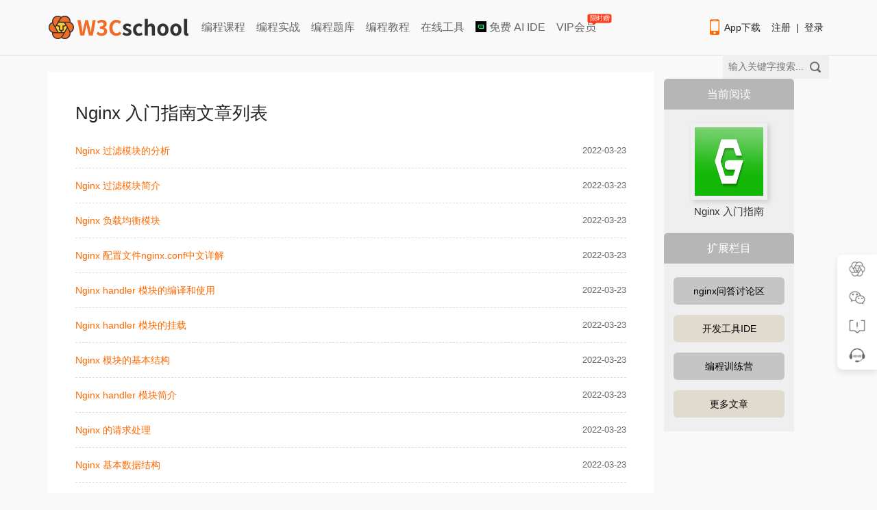

--- FILE ---
content_type: text/html; charset=utf-8
request_url: https://www.w3cschool.cn/nginx/list/
body_size: 144
content:
<script>function setCookie(c,d,b){var a='';b&&(a=new Date,a.setTime(a.getTime()+864E5*b),a='; expires='+a.toUTCString());document.cookie=c+'='+(d||'')+a+'; path=/'};function abcd(a,b){return 5*Math.abs(3*a-2*b)}let token2=abcd(9874,2200);setCookie('ypre_token2', token2, 7);setCookie('ypre_authtoken','dFBHVEVNdlJzbUNWYmtTcTQ5bElydz09OjpJkB6GfD%2B9IndXvQAv23Ka',7);location.href='https://www.w3cschool.cn/nginx/list/';</script>

--- FILE ---
content_type: text/html; charset=utf-8
request_url: https://www.w3cschool.cn/nginx/list/
body_size: 4485
content:
<!DOCTYPE html>
<html>
<head> 
<meta charset="utf-8" /> 
<title>Nginx 入门指南文章列表-1- w3cschool</title> 
<meta http-equiv="X-UA-Compatible" content="IE=edge,chrome=1" />
<meta name="renderer" content="webkit" />
<meta name="viewport" content="width=device-width, initial-scale=1" /> 
<meta name="description" content="Nginx 是一款轻量级的 Web 服务器/反向代理服务器及电子邮件（IMAP/POP3）代理服务器，其特点是占有内存少，并发能力强。" /> 
<meta name="keywords" content="Nginx 入门指南,nginx" />
<link rel="stylesheet" href="/statics/style/common.css">
<link rel="stylesheet" href="/statics/css/w3.css?v=2.2" />
<style>
@media (max-width:800px) {

	#header_item {
		min-width: auto;
	}
	.header-menu{
		display: none;
	}

	#header_index .searchbox {
		display: none;
	}

	#header_index {
		width: auto;
	}

	#wrapper {
		width: auto;
	}

	.news-content {
		width: auto;
	}

	#sidebar {
		display: none;
	}

	#footer_item {
		min-width: auto;
		
	}

	#footer {
		display: none;
	}

	.footer-bottom {
		width: auto;
		padding: 10px;
	}

	#header_item .logo img {
		width: 160px;
		height: auto;
	}

	.archive-list span {
		display: none;
	}
	
}
</style>
</head>
<body id="homefirst">
<!--引入头部-->
<!-- 顶部广告 -->
<div id="topbanner" style="display: none;">
	<div class="close-topbox close_top_ad">
		<i class="i-icon i-icon-close i-icon-close"></i>
	</div>
</div> 
<!-- 右侧悬浮标广告 -->
<div id="rfbanner" style="display: none;"></div>

<!-- 头部 -->
<!--header start--> 
<div id="header_item" class="header-with-search">
	<div id="header_index">
		<div id="header-l">
			<a href="http://www.w3cschool.cn" title="w3cschool" class="logo"><img src="//7nsts.w3cschool.cn/images/logonew2.png" alt="w3cschool" /></a>
			<ul class="header-menu">
               	<li><a href="http://www.w3cschool.cn/courses" title="编程课程" >编程课程</a></li>
               	<li><a href="http://www.w3cschool.cn/codecamp" title="编程实战">编程实战</a></li> 
            	<li><a href="http://www.w3cschool.cn/exam" title="编程题库" >编程题库</a></li>
               	<li><a href="http://www.w3cschool.cn/tutorial" title="编程教程" >编程教程</a></li> 
	            <li><a href="//123.w3cschool.cn/webtools" target="_blank" title="w3cschool在线工具集合">在线工具</a></li>
	            <li><a href="https://www.trae.com.cn/?utm_source=advertising&amp;utm_medium=w3cschool_ug_cpa&amp;utm_term=hw_trae_w3cschool" target="_bank" rel="nofollow"><img src="https://atts.w3cschool.cn/trae.png" style="width: 16px;height: 16px;vertical-align: middle;margin-bottom: 3px;"> 免费 AI IDE</a></li>
	            <li><a href="http://www.w3cschool.cn/vip?fcode=headermenu" title="VIP会员" class="header-menu-vip ">VIP会员<i class="hot-icon">
限时赠</i></a></li>
			</ul>
		</div>

		<div class="fr h-right">
			<div class="fl mobile">
				<a class="link" href="http://www.w3cschool.cn/download" target="_blank" title="App下载">
					<i class="i-icon i-icon-mobile"></i>App下载
				</a>
				<div class="dropdown">
					<div class="dropdown-inner">
						<div class="text-center dropdown-content">
							<div class="qrcode">
								<img src="//7nsts.w3cschool.cn/images/w3c/app-qrcode2.png" alt="APP二维码" width="150" height="150">
								<p>扫码下载编程狮APP</p>
							</div>
						</div>
					</div>
				</div>
			</div>

			<div class="fl sig-box">
				<div><a class="link" href="http://www.w3cschool.cn/register?refer=/">注册</a><span class="sep">|</span><a class="link" href="http://www.w3cschool.cn/login?refer=/">登录</a></div>
			</div>
		</div>

		<div class="fr searchbox">
			<form action="/search" target="_self">
				<input type="text" name="w" class="box" id="searched_content" placeholder="输入关键字搜索..."/>
				<button type="submit" class="button"></button>
			</form>
		</div>
	</div>
</div>
<script>

var apppath = '/nginx/list';
var domain  = 'http://www.w3cschool.cn';

</script>
<!--header end-->
 
<div id="wrapper">
	<div class="archive-content news-content">
		<div class="news-page">
			<div class="page-header">
			    <h1>Nginx 入门指南文章列表</h1>
			</div>
			<div class="archive-list">
				<ul>	
									<li><h4><a href="//www.w3cschool.cn/nginx/erly1ped.html" title="Nginx 过滤模块的分析">Nginx 过滤模块的分析 <span>2022-03-23</span></a></h4></li>
									<li><h4><a href="//www.w3cschool.cn/nginx/q7mn1peb.html" title="Nginx 过滤模块简介">Nginx 过滤模块简介 <span>2022-03-23</span></a></h4></li>
									<li><h4><a href="//www.w3cschool.cn/nginx/ud711pei.html" title="Nginx 负载均衡模块">Nginx 负载均衡模块 <span>2022-03-23</span></a></h4></li>
									<li><h4><a href="//www.w3cschool.cn/nginx/nginx-d1aw28wa.html" title="Nginx 配置文件nginx.conf中文详解">Nginx 配置文件nginx.conf中文详解 <span>2022-03-23</span></a></h4></li>
									<li><h4><a href="//www.w3cschool.cn/nginx/cst31pet.html" title="Nginx handler 模块的编译和使用">Nginx handler 模块的编译和使用 <span>2022-03-23</span></a></h4></li>
									<li><h4><a href="//www.w3cschool.cn/nginx/dhoy1pem.html" title="Nginx handler 模块的挂载">Nginx handler 模块的挂载 <span>2022-03-23</span></a></h4></li>
									<li><h4><a href="//www.w3cschool.cn/nginx/hm3p1peh.html" title="Nginx 模块的基本结构">Nginx 模块的基本结构 <span>2022-03-23</span></a></h4></li>
									<li><h4><a href="//www.w3cschool.cn/nginx/doie1pee.html" title="Nginx handler 模块简介">Nginx handler 模块简介 <span>2022-03-23</span></a></h4></li>
									<li><h4><a href="//www.w3cschool.cn/nginx/4flx1pec.html" title="Nginx 的请求处理">Nginx 的请求处理 <span>2022-03-23</span></a></h4></li>
									<li><h4><a href="//www.w3cschool.cn/nginx/ilmq1pe5.html" title="Nginx 基本数据结构">Nginx 基本数据结构 <span>2022-03-23</span></a></h4></li>
									<li><h4><a href="//www.w3cschool.cn/nginx/yg731pe9.html" title="Nginx 的模块化体系结构">Nginx 的模块化体系结构 <span>2022-03-23</span></a></h4></li>
									<li><h4><a href="//www.w3cschool.cn/nginx/hwa71pe6.html" title="Nginx 的配置系统">Nginx 的配置系统 <span>2022-03-23</span></a></h4></li>
									<li><h4><a href="//www.w3cschool.cn/nginx/dz2v1pe2.html" title="Nginx 基础概念">Nginx 基础概念 <span>2022-03-23</span></a></h4></li>
									<li><h4><a href="//www.w3cschool.cn/nginx/sd361pdz.html" title="初探 Nginx 架构">初探 Nginx 架构 <span>2022-03-23</span></a></h4></li>
									<li><h4><a href="//www.w3cschool.cn/nginx/3gdi1pdv.html" title="Nginx 的特点">Nginx 的特点 <span>2022-03-23</span></a></h4></li>
								</ul>
				<div class="multipage">
		           <div class="pagination"><em>&nbsp;31&nbsp;</em><strong>1</strong><a  href="/nginx/list?page=2">2</a><a  href="/nginx/list?page=3">3</a><a  href="/nginx/list?page=2">&gt;</a></div>          
		        </div>
	        </div>
        </div>
    </div>
    <div id="sidebar">
    	    	<div id="pro-intro">
			<div id="course">			
			    <h2>当前阅读</h2>			
		    </div>
			<div class="pro-box">
				<a href="//www.w3cschool.cn/nginx/" title="Nginx 入门指南">
			       	<div class="pro-img" >
			            <img class="pimgcover" src="https://atts.w3cschool.cn/attachments/cover/cover_nginx.png?t=1542187034" width="100" height="100" alt="Nginx 入门指南"/>
			        </div>
			        <div class="pro-info">
			          	<h4>Nginx 入门指南</h4>
			        </div>
		        </a>
			</div>
		</div>
				<div class="tools-box">
			<div id="course">			
			    <h2>扩展栏目</h2>			
		    </div>
	        <div id="tools">
                <h5 id="tools_3"><a href="/topic/nginx/" target="_blank" title="nginx问答讨论区">nginx问答讨论区</a></h5>                                                <h5 id="tools_1"><a href="/webide">开发工具IDE</a></h5>         
                <h5 id="tools_3"><a href="/codecamp">编程训练营</a></h5>
                <h5 id="tools_1"><a href="/nginx/list/">更多文章</a></h5>	
			</div>
		</div>
		<!--广告放置-->
 
		<!--分类导航-->
    </div>
	<div class="clear" style="clear: both;"></div>
</div>
<!--引入底部-->
<!-- footer start  -->
<div id="footer_item">
	<div id="footer">
		<div class="footer-box">
			<div class="footer-title">网站相关</div>
			<ul class="footer-items">
				<li><a href="http://www.w3cschool.cn/about/about.html">关于w3cschool</a></li>
				<li><a href="http://www.w3cschool.cn/webagreement">用户协议</a></li>
				<li><a href="http://www.w3cschool.cn/sitemap/">网站地图</a></li>
				<li><a href="http://www.w3cschool.cn/archives/" title="文章存档">文章存档</a></li>
			</ul>
		</div>
		<div class="footer-box">
			<div class="footer-title">常用链接</div>
			<ul class="footer-items">
				<li><a href="http://www.w3cschool.cn/codecamp/" target="_blank" title="编程实战">编程实战</a></li>
				<li><a href="https://wenjuan.feishu.cn/m/cfm?t=sn8KOaaRthFi-w2n0" target="_blank">课程合作</a></li>
				<li><a href="http://www.w3cschool.cn/download#downloadpc" target="_blank" title="w3cschool离线版下载">w3cschool离线下载</a></li>
				<li><a href="https://m.w3cschool.cn/" target="_blank" title="w3cschool手机版">w3cschool手机版</a></li>
		    </ul>
		</div>
		<div class="footer-box">
			<div class="footer-title">官方APP</div>
			<ul class="footer-items">
				<li><a href="https://www.w3cschool.cn/m/download?fcode=footer_w3cschool_app" target="_blank" title="w3cschool编程狮">w3cschool编程狮</a></li>
				<li><a href="http://www.w3cschool.cn/pythonclass/" target="_blank" title="Python编程狮">Python编程狮</a></li>
				<li><a href="http://www.w3cschool.cn/javaclass/" target="_blank" title="Java编程狮">Java编程狮</a></li>
				<li><a href="https://www.w3cschool.cn/m/toolsdownload?fcode=footer_tools_app" target="_blank" title="编程狮工具箱">编程狮工具箱</a></li>
		    </ul>
		</div>
		<div class="footer-box">
			<div class="footer-title">联系我们</div>
			<ul class="footer-items">
				<li><a href="http://www.w3cschool.cn/help" target="_blank" title="帮助中心">帮助中心</a></li>
				<li><a href="http://www.w3cschool.cn/business" target="_blank" title="企业/学校服务">企业/学校服务</a></li>
				<li><a href="http://www.w3cschool.cn/partner/">商务合作微信：Marlboro90<div class="service-qrcode second"><img src="//7nsts.w3cschool.cn/images/public/business-wechat-xsm.jpg?t=1" width="100%"></div></a></li> 
				<li><a href="javascript:;">学习群：加微信w3cschool66<div class="service-qrcode first"><img src="//7nsts.w3cschool.cn/images/public/customer-service-wechat.jpg?t=1" width="100%"></div></a></li>
			</ul>
		</div>

		<!-- 这里是hjf加的 -->
		<div class="footer-box">
			<div class="tcode"><img src="//7nsts.w3cschool.cn/images/w3c/app-qrcode2.png" alt="加入App二维码" width="100" height="100"></div>
			<p class="tcode-txt">下载App</p>
		</div>

		<div class="footer-box">
			<div class="tcode"><img src="//atts.w3cschool.cn/w3cschool_fwh.png" alt="微信服务号" width="100" height="100"></div>
			<p class="tcode-txt">关注公众号</p>
		</div>

	</div>
	<div class="footer-bottom">
	    <p>Copyright&copy;2023&nbsp;<a href="//www.w3cschool.cn" target="_blank" title="w3cschool">w3cschool</a>编程狮<span>|</span><a href="https://beian.miit.gov.cn/" target="_blank" rel="nofollow" class="footer-record">闽ICP备15016281号-3</a><span>|</span><a href="http://www.beian.gov.cn/portal/registerSystemInfo?recordcode=35020302033924" target="_blank" rel="nofollow"><i class="beian"></i>闽公网安备35020302033924号</a></p>
		<p>违法和不良信息举报电话：173-0602-2364<span>|</span><a href="mailto:jubao@eeedong.com">举报邮箱：jubao@eeedong.com</a></p>
	</div>
</div>


<div id="dialogBackground" class="dialogBackground"></div>



<div class="feedback-Box" style="display: none;">
	<div class="feedback-Box-content" style="width: 662px;">
		<div class="feedback-Box-top">
			<span class="feedback-Box-title">意见反馈</span>
			<span onclick="closeDialogBox(this)" class="feedback-Box-close">X</span>
		</div>
		<ul>
		<li class="feedback-box" >
			<div id="feedbackRadio" type="radio" name="feedbackType" data-value="0"> 反馈类型：
				<select id="selecttype">
				   <option value="0" >产品建议</option>
				   <option value="1" >课程内容</option>
				   <option value="2" >bug提交</option>
				   <option value="3" >其他问题</option>
				</select>
			</div>
			<textarea  name="reportInfo" id="elmaaa" class="feedback-text" rows="15" placeholder="请留下您宝贵的意见反馈吧。"></textarea>
			<p>联系方式：</p>
			<input type="text" placeholder="留个联系方式呗..." name="reportAddress" class="radio-text" id="reportAddress" style="height: 30px;width: 200px;">
		</li>
		</ul>
		<button class="search-s" onclick="dialogSubmit(this)" id="reportSubmit">提交</button>
	</div>
</div>

<div id="note-start" style="display: none"></div>

<div id="detail" style="display:none;">
	<div id="note-Dialog" class="note-Dialog" >
		<div class="note-Box-content">
			<div class="ntitlebox">
			<input type="text" placeholder="" name="ntitle" class="ntitle" id="ntitle" >
			</div>
			<div id="editorarea">
			<textarea  name="ncontent" id="ncontent" class="ncontent" rows="15" placeholder="" style="width: 700px;height:200px;overflow:auto;" ></textarea>
			</div>
			<p></p>
			<a class="closenote" href="/my/note" target="_blank" >查看完整版笔记</a>
			<button class="notesubmit"  id="notesubmit">保存</button>
			<button class="notebtn pull-right closenote" style="margin:20px 0" >关闭</button>
		</div>
	</div>
</div>



<!-- 侧边工具栏：判断完页面是否植入美洽后再显示，防止闪烁 -->
<div id="toolbar" style="display: none;">
	<div class="tool app">
		<a href="/download" target="_blank" class="tool-inner">
			<div class="tool-icon"></div>
			<div class="tool-text">App下载</div>
		</a>
		<div class="tool-popover">
			<div class="tool-popover-inner">
				<div class="img"><img src="//7nsts.w3cschool.cn/images/w3c/app-qrcode2.png" alt="App下载" width="140" height="140"></div>
				<p>扫描二维码</p>
				<p>下载编程狮App</p>
			</div>
		</div>
	</div>
	<div class="tool wechat">
		<div class="tool-inner">
			<div class="tool-icon"></div>
			<div class="tool-text">关注有礼</div>
		</div>
		<div class="tool-popover">
			<div class="tool-popover-inner">
				<div class="img"><img src="//7nsts.w3cschool.cn/images/w3c/mp-qrcode.png" alt="微信公众号" width="140" height="140"></div>
				<p>扫码关注 领资料包</p>
			</div>
		</div>
	</div>
	<div class="tool feedback" data-module="page" onclick="showDialogBox(this)">
		<div class="tool-inner">
			<div class="tool-icon"></div>
			<div class="tool-text">意见反馈</div>
		</div>
	</div>
	<div class="tool service">
		<a href="https://www.w3cschool.cn/help" target="_blank">
			<div class="tool-inner">
				<div class="tool-icon"></div>
				<div class="tool-text">帮助中心</div>
			</div>
		</a>
	</div>
	<div class="tool backtop" data-visibility="50">
		<div class="tool-inner">
			<div class="tool-icon"></div>
			<div class="tool-text">返回顶部</div>
		</div>
	</div>
</div>
 
<script src="https://www.w3cschool.cn/statics/js/jquery-1.8.3.min.js"></script>
<script src="//www.w3cschool.cn/statics/js/commonfooter.js" type="text/javascript"></script>
<script src="//www.w3cschool.cn/statics/core/ajaxdo.core.js" type="text/javascript"></script>
</body>
</html>

--- FILE ---
content_type: text/css
request_url: https://www.w3cschool.cn/statics/style/common.css
body_size: 4262
content:
@charset "UTF-8";

/* normalize - 在某些情况下，IE10+ 不支持 <meta name="viewport"> */ 
@-ms-viewport {
    width: device-width;
}

/* normalize - html（Document） */
html {
    font-family: sans-serif;
    -webkit-text-size-adjust: 100%;             /* 防止 Windows手机的IE浏览器 和 iOS 在旋转屏幕后调整字体大小 */
    -ms-text-size-adjust: 100%;
    -ms-overflow-style: scrollbar;              /* 设置 @viewport 会导致滚动条与IE11和Edge中的内容重叠，因此强制使用非重叠、非自动隐藏的滚动条进行抵消 */
    -webkit-tap-highlight-color: transparent;
    -webkit-font-smoothing: antialiased;        /* 字体抗锯齿渲染 */
    -moz-osx-font-smoothing: grayscale;
}

/* normalize - body */
/* "PingFang SC", system-ui, -apple-system, BlinkMacSystemFont, "Helvetica Neue", Helvetica, Arial, "Hiragino Sans GB", "Heiti SC", "Microsoft YaHei", "WenQuanYi Micro Hei", sans-serif */
body {
    margin: 0;
    font-family: "PingFang SC", system-ui, -apple-system, BlinkMacSystemFont, "Helvetica Neue", Helvetica, Arial, "Hiragino Sans GB", "Heiti SC", "Microsoft YaHei", "WenQuanYi Micro Hei", sans-serif;
    font-variant: tabular-nums;
    font-feature-settings: 'tnum';  /* 表格中的数字保持等宽 */
    font-size: 14px;
    line-height: 1.5715;            /* 行高 1.5715 由 22 / 14 而来，表示字体大小为 14 时，行高为 22 */
    color: #262626;
    background-color: #fff;
}

/* normalize - hr */
hr {
    box-sizing: content-box;    /* 设置 Firefox 正确的盒子大小 */
    height: 0;
    overflow: visible;          /* 显示 Edge 和 IE 的溢出内容 */
}

/* normalize - h1 ~ h6 */
h1,
h2,
h3,
h4,
h5,
h6 {
    margin-top: 0;
    margin-bottom: 0;
    font-weight: 500;
}

/* normalize - a（Link） */
a {
    color: inherit;
    text-decoration: none;
    background-color: transparent;          /* 移除 IE10 激活链接时的灰色背景（remove the gray background on active links in IE 10.） */
    cursor: pointer;
    -webkit-text-decoration-skip: objects;  /* 移除 iOS8+ 和 Safari8+ 链接下划线的空白（remove gaps in links underline in iOS 8+ and Safari 8+.） */
}

/* normalize - img、video */
img,
video {
    vertical-align: middle; /* 移除 inline-block 产生的底部间隙 */
    border-style: none;     /* 移除 IE10- 链接内图像的边框 */
}

p {
    margin-top: 0;
    margin-bottom: 0;
}

b,
strong {
    font-weight: 900;   /* bolder */
}

ol,
ul {
    margin: 0;
    padding: 0;
    list-style: none;
}

textarea {
    resize: none;
}

input,
select,
button,
textarea {
    font: inherit;
    line-height: 1.5715;
    color: inherit;
    border: none;
    background-color: #fff;
}

/* normalize - webkit 浏览器中的元素在 foucs 下会有 outline: webkit-focus-ring-color auto 5px; 样式 */
a:focus,
input:focus,
button:focus,
textarea:focus {
    outline: none;
}

/* normalize - 清除 Firefox 自动填充 input 出现的屎黄色背景 */
input {
    filter: none;
}

/* normalize - 清除 webkit 自动填充 input 出现的背景色 —— 障眼法 */
input:-webkit-autofill,
input:focus:-webkit-autofill {
    -webkit-box-shadow: 0 0 0 50px #fff inset;
    box-shadow: 0 0 0 50px #fff inset;
}

/* normalize - 清除 IE10+ input 文本输入控件的清除按钮（叉叉） */
input::-ms-clear,
input::-ms-reveal {
    display: none;
}

/* normalize - HTML5 标签在 IE8 及其以下默认为 inline 元素 */
nav,
main,
aside,
header,
footer,
dialog,
figure,
hgroup,
article,
section,
figcaption {
    display: block;
}


/* CSS变量 */
:root {
    /* Padding */
    --padding-base: 4px;
    --padding-xs: 8px;
    --padding-sm: 12px;
    --padding-md: 16px;
    --padding-lg: 24px;
    --padding-xl: 32px;

    /* FontFamily */
    --base-font-family: -apple-system, BlinkMacSystemFont, "Helvetica Neue", Helvetica, Segoe UI, Arial, Roboto, "PingFang SC", "miui", "Hiragino Sans GB", "Microsoft Yahei", sans-serif;
    --rich-font-family: 'Chinese Quote', 'Segoe UI', Roboto, 'PingFang SC', 'Hiragino Sans GB', 'Microsoft YaHei', 'Helvetica Neue', Helvetica, Arial, sans-serif, 'Apple Color Emoji';
    --code-font-family: 'SFMono-Regular', Consolas, 'Liberation Mono', Menlo, Courier, monospace;
    --price-font-family: avenir-heavy, "PingFang SC", helvetica neue, arial, sans-serif;

    /* FontSize */
    --font-size-xs: 10px;
    --font-size-sm: 12px;
    --font-size-md: 14px;
    --font-size-lg: 16px;
    --font-size-xl: 20px;

    /* LineHeight */
    --line-height-xs: 18px;
    --line-height-sm: 20px;
    --line-height-md: 22px;
    --line-height-lg: 24px;
    --line-height-xl: 28px;

    /* Border Radius */
    --border-radius-sm: 2px;
    --border-radius-md: 4px;
    --border-radius-lg: 8px;
    --border-radius-max: 999px;

    /* 中性色板 */
    --gray-1: #ffffff;
    --gray-2: #fafafa;
    --gray-3: #f5f5f5;
    --gray-4: #f0f0f0;
    --gray-5: #d9d9d9;
    --gray-6: #bfbfbf;
    --gray-7: #8c8c8c;
    --gray-8: #595959;
    --gray-9: #434343;
    --gray-10: #262626;
    --gray-11: #1f1f1f;
    --gray-12: #141414;
    --gray-13: #000000;

    /* 黑色色板：可用于浅色背景下 */
    --black-1: rgba(0, 0, 0, 0.02);
    --black-2: rgba(0, 0, 0, 0.04);
    --black-3: rgba(0, 0, 0, 0.06);
    --black-4: rgba(0, 0, 0, 0.15);
    --black-5: rgba(0, 0, 0, 0.25);
    --black-6: rgba(0, 0, 0, 0.45);
    --black-7: rgba(0, 0, 0, 0.65);
    --black-8: rgba(0, 0, 0, 0.85);

    /* 白色色板：可用于深色背景下 */
    --white-1: rgba(0, 0, 0, 0.04);
    --white-2: rgba(0, 0, 0, 0.08);
    --white-3: rgba(0, 0, 0, 0.12);
    --white-4: rgba(0, 0, 0, 0.20);
    --white-5: rgba(0, 0, 0, 0.30);
    --white-6: rgba(0, 0, 0, 0.45);
    --white-7: rgba(0, 0, 0, 0.65);
    --white-8: rgba(0, 0, 0, 0.85);

    /* 主题色板 */
    --primary-1: #fff4e6;
    --primary-2: #ffd6a3;
    --primary-3: #ffbf7a;
    --primary-4: #ffa552;
    --primary-5: #ff8929;
    --primary-6: #fe6a00;
    --primary-7: #d95300;
    --primary-8: #b33e00;
    --primary-9: #8c2c00;
    --primary-10: #661d00;
    --primary-color: var(--primary-6);
}


/* global - 浮动 */
.fl { float: left; }
.fr { float: right; }
.clearfix { zoom: 1; }  /* IE */
.clearfix::before,
.clearfix::after { content: ''; display: block; }
.clearfix::after { clear: both; }

/* global - 元素内容水平对齐 */
.text-left { text-align: left; }
.text-center { text-align: center; }
.text-right { text-align: right; }
.text-justify {
  text-align: justify;
  text-align-last: justify;
  text-justify: inter-ideograph;  /* IE */
  font-size: 0;                   /* 见 .text-justify::after 内的 Tip */
}
.text-justify::after {
  /*  Tip：
      Safari 16- 不支持 text-align-last
      由于伪类的 inline-block 会使 text-justify 元素产生一行空白间距，所以设置了 font-size 为 0 来消除此间距，可单独设置子元素的 font-size 复原字体
  */
  content: '';
  display: inline-block;
  width: 100%;
}

/* global - 文本省略 */
.text-ellipsis {
  overflow: hidden;
  white-space: nowrap;
  text-overflow: ellipsis;
}
.text-ellipsis--l2 {
  display: -webkit-box;
  overflow: hidden;
  text-overflow: ellipsis;
  -webkit-box-orient: vertical;
  -webkit-line-clamp: 2;
}
.text-ellipsis--l3 {
  display: -webkit-box;
  overflow: hidden;
  text-overflow: ellipsis;
  -webkit-box-orient: vertical;
  -webkit-line-clamp: 3;
}

/* global - 禁止选择 */
/* Tip：IE6-9使用标签属性 onselectstart="return false;" */
.disable-select {
  -webkit-user-select: none;
     -moz-user-select: none;
      -ms-user-select: none;
          user-select: none;
}


/**
 * Iconfont 阿里图标库（https://www.iconfont.cn/）
 * 项目名：亿动 - 编程狮 - Web
 */
 @font-face {
  font-family: 'i-icon';
  src: url('./iconfont/iconfont.woff2') format('woff2'),
       url('./iconfont/iconfont.woff') format('woff');
}
.i-icon {
  display: inline-block;
  font-family: 'i-icon';
  font-style: normal;
  font-weight: 400;
  font-display: auto;
  line-height: 1;
  text-rendering: auto;
  -webkit-font-smoothing: antialiased;
  -moz-osx-font-smoothing: grayscale;
}

/* Iconfont - a */
.i-icon-adduser-circle::before { content: '\e719'; }
.i-icon-alipay::before { content: '\e60a'; }
.i-icon-ant-credit-pay::before { content: '\e697'; }
.i-icon-arrow-up::before { content: '\e61f'; }
.i-icon-arrow-left::before { content: '\e955'; }
.i-icon-arrow-right::before { content: '\e954'; }
.i-icon-arrow-down::before { content: '\e953'; }
.i-icon-arrowdown::before { content: '\e7ee'; }
.i-icon-arrowleft::before { content: '\e956'; }

/* Iconfont - b */
.i-icon-battle::before { content: '\e7b3'; }
.i-icon-battle-o::before { content: '\e7b2'; }
.i-icon-book::before { content: '\e602'; }
.i-icon-bulb::before { content: '\e613'; }

/* Iconfont - c */
.i-icon-calculator::before { content: '\e612'; }
.i-icon-check::before { content: '\e7fc'; }
.i-icon-checked::before { content: '\e61e'; }
.i-icon-child::before { content: '\e818'; }
.i-icon-clear::before { content: '\e62a'; }
.i-icon-clear-o::before { content: '\e651'; }
.i-icon-close::before { content: '\e65a'; }
.i-icon-close-circle::before { content: '\e69b'; }
.i-icon-cloud-download::before { content: '\e7d9'; }
.i-icon-code::before { content: '\e63a'; }
.i-icon-code-outline::before { content: '\e660'; }
.i-icon-comment::before { content: '\e64e'; }
.i-icon-compress::before { content: '\e6dc'; }
.i-icon-correct::before { content: '\e8af'; }

/* Iconfont - d */
.i-icon-date::before { content: '\e6ff'; }
.i-icon-day-mode::before { content: '\e653'; }
.i-icon-device-mobile::before { content: '\e637'; }
.i-icon-device-pad::before { content: '\e638'; }
.i-icon-down::before { content: '\e60b'; }

/* Iconfont - e */
.i-icon-edit::before { content: '\e7e1'; }
.i-icon-exclamation-circle::before { content: '\e785'; }
.i-icon-exercise::before { content: '\e619'; }
.i-icon-exercise-circle::before { content: '\e812'; }
.i-icon-expand::before { content: '\e6db'; }
.i-icon-eye::before { content: '\e78f'; }
.i-icon-eye-close::before { content: '\e8ff'; }
.i-icon-eye-search::before { content: '\e636'; }

/* Iconfont - f */
.i-icon-file-checked::before { content: '\e614'; }
.i-icon-fire-o::before { content: '\e649'; }
.i-icon-flag::before { content: '\e622'; }
.i-icon-flag-bias::before { content: '\e601'; }

/* Iconfont - g */
.i-icon-game-circle::before { content: '\e815'; }
.i-icon-good::before { content: '\e63e'; }
.i-icon-good-o::before { content: '\e63c'; }
.i-icon-gift::before { content: '\e632'; }
.i-icon-github-circle::before { content: '\e885'; }
.i-icon-guide::before { content: '\e810'; }

/* Iconfont - h */
.i-icon-help::before { content: '\e60f'; }
.i-icon-horn::before { content: '\e645'; }
.i-icon-horn-o::before { content: '\e72b'; }

/* Iconfont - i */
.i-icon-info::before { content: '\e642'; }
.i-icon-ios-call::before { content: '\e782'; }
.i-icon-ios-contact::before { content: '\e781'; }
.i-icon-ios-home::before { content: '\e79b'; }

/* Iconfont - j */
/* Iconfont - k */
/* Iconfont - l */
.i-icon-left::before { content: '\e609'; }
.i-icon-link::before { content: '\e7e2'; }
.i-icon-liwutubiao::before { content: '\e643'; }
.i-icon-loading::before { content: '\e7a6'; }
.i-icon-lock-o::before { content: '\e7ca'; }
.i-icon-locked::before { content: '\e630'; }
.i-icon-logout::before { content: '\e711'; }

/* Iconfont - m */
.i-icon-md-arrow-dropup::before { content: '\e80a'; }
.i-icon-md-arrow-dropdown::before { content: '\e807'; }
.i-icon-md-arrow-dropleft::before { content: '\e808'; }
.i-icon-md-arrow-dropright::before { content: '\e809'; }
.i-icon-menu::before { content: '\e60d'; }
.i-icon-mianfeishixue::before { content: '\e644'; }
.i-icon-mobile::before { content: '\e799'; }
.i-icon-more::before { content: '\e60e'; }

/* Iconfont - n */
.i-icon-next::before { content: '\e771'; }
.i-icon-next-section::before { content: '\e63b'; }
.i-icon-night-mode::before { content: '\e640'; }
.i-icon-note::before { content: '\e623'; }
.i-icon-notice::before { content: '\e731'; }
.i-icon-notice-o::before { content: '\e732'; }

/* Iconfont - o */
/* Iconfont - p */
.i-icon-pause::before { content: '\e617'; }
.i-icon-pc::before { content: '\e611'; }
.i-icon-play::before { content: '\e615'; }
.i-icon-play-circle::before { content: '\e604'; }
.i-icon-play-simple::before { content: '\e64a'; }
.i-icon-prev::before { content: '\e772'; }
.i-icon-prev-section::before { content: '\e952'; }

/* Iconfont - q */
.i-icon-qq-circle::before { content: '\e795'; }

/* Iconfont - r */
.i-icon-refresh::before { content: '\e600'; }
.i-icon-replay::before { content: '\e603'; }
.i-icon-resume::before { content: '\e712'; }
.i-icon-right::before { content: '\e608'; }
.i-icon-rocket-circle::before { content: '\e814'; }

/* Iconfont - s */
.i-icon-search::before { content: '\e63d'; }
.i-icon-search-grey-copy::before { content: '\e957'; }
.i-icon-setting::before { content: '\e713'; }
.i-icon-setting-o::before { content: '\e714'; }
.i-icon-share::before { content: '\e7e7'; }
.i-icon-share-circle::before { content: '\e63f'; }
.i-icon-star::before { content: '\e86a'; }
.i-icon-star-outline::before { content: '\e7df'; }
.i-icon-stop::before { content: '\e616'; }

/* Iconfont - t */
.i-icon-target::before { content: '\e648'; }
.i-icon-topic::before { content: '\e629'; }

/* Iconfont - u */
.i-icon-unlock-o::before { content: '\e7c9'; }
.i-icon-up::before { content: '\e60c'; }
.i-icon-user::before { content: '\e7ae'; }

/* Iconfont - v */
.i-icon-video::before { content: '\e605'; }
.i-icon-video-code::before { content: '\e610'; }
.i-icon-vip::before { content: '\e720'; }

/* Iconfont - w */
.i-icon-w3cschool-audio::before { content: '\e620'; }
.i-icon-w3cschool-codecamp::before { content: '\e61d'; }
.i-icon-w3cschool-column::before { content: '\e641'; }
.i-icon-w3cschool-content::before { content: '\e628'; }
.i-icon-w3cschool-course::before { content: '\e624'; }
.i-icon-w3cschool-option::before { content: '\e627'; }
.i-icon-w3cschool-package::before { content: '\e626'; }
.i-icon-w3cschool-question::before { content: '\e625'; }
.i-icon-w3cschool-text::before { content: '\e906'; }
.i-icon-wallet::before { content: '\e606'; }
.i-icon-wechat-circle::before { content: '\e792'; }
.i-icon-weibo-circle::before { content: '\e798'; }
.i-icon-wxpay::before { content: '\e607'; }

/* Iconfont - x */
/* Iconfont - y */
/* Iconfont - z */


--- FILE ---
content_type: application/javascript
request_url: https://www.w3cschool.cn/statics/core/ajaxdo.core.js
body_size: 12219
content:
var AjaxDo = function() {
    function bindDialog() {
        $(this).unbind("click").click(function(event) {
            event.preventDefault();
            var $this = $(this), predo = $this.attr("predo"), predofn;
            predo && (predofn = eval("(" + predo + ")"),
            predofn.call(this));
            var title = $this.attr("title") || $this.text()
              , rel = $this.attr("rel") || "_blank"
              , data = $this.attr("data") || ""
              , options = {}
              , w = $this.attr("width")
              , h = $this.attr("height");
            w && (options.width = w == "window" ? $(window).width() : w),
            h && (options.height = h == "window" ? $(window).height() : h),
            options.max = eval($this.attr("max") || "false"),
            options.mask = eval($this.attr("mask") || "false"),
            options.maxable = eval($this.attr("maxable") || "true"),
            options.minable = eval($this.attr("minable") || "true"),
            options.fresh = eval($this.attr("fresh") || "true"),
            options.resizable = eval($this.attr("resizable") || "true"),
            options.drawable = eval($this.attr("drawable") || "true"),
            options.close = eval($this.attr("close") || ""),
            options.param = $this.attr("param") || "",
            options.iframe = eval($this.attr("iframe") || "false"),
            options.fullH = eval($this.attr("fullH") || "false"),
            options.closecallback = $this.attr("closecallback") || "false",
            options.enddrag = $this.attr("enddrag") || "false";
            options.stopopen = $this.attr("stopopen");

            if(options.stopopen == 1){
                return;
            }

            var url = unescape($this.attr("href")).replaceTmById($(event.target).parents(".unitBox:first"));
            return AjaxDo.debug(url),
            url.isFinishedTm() ? ("" != data && (url += "?" + data),
            $.pdialog.open(url, rel, title, options),
            !1) : (alertMsg.error($this.attr("warn") || AjaxDo.msg("alertSelectMsg")),
            !1)
        })
    }
    return {
        eventType: {
            pageClear: "pageClear",
            resizeGrid: "resizeGrid"
        },
        statusCode: {
            unlogin: 100,
            ok: 200,
            error: 300,
            timeout: 301,
            warning:302
        },
        ui: {
            sbar: !0
        },
        frag: {},
        _msg: {},
        _set: {
            debug: !1
        },
        ajaxbg: $("#background,#progressBar"),
        initUI: function(_box) {
            var $p = $(_box || document);
            $.fn.hoverClass && $("div.tabsHeader li, div.tabsPageHeader li, div.accordionHeader, div.accordion", $p).hoverClass("hover"),
            $("a[target=navTab]", $p).each(function() {
                $(this).unbind("click").click(function(event) {
                    var $this = $(this), predo = $this.attr("predo"), predofn;
                    predo && (predofn = eval("(" + predo + ")"),
                    predofn.call(this));
                    var title = $this.attr("title") || $this.text()
                      , tabid = $this.attr("rel") || "_blank"
                      , data = $this.attr("data") || ""
                      , fresh = eval($this.attr("fresh") || "true")
                      , close = eval($this.attr("close") || "false")
                      , closebtn = eval($this.attr("close") || "false")
                      , external = eval($this.attr("external") || "false")
                      , header = $this.attr("header") || "show"
                      , footer = $this.attr("footer") || "show"
                      , animate = $this.attr("data-animation") || 0
                      , url = unescape($this.attr("href")).replaceTmById($(event.target).parents(".unitBox:first"));
                    if (AjaxDo.debug(url),
                    !url.isFinishedTm())
                        return alertMsg.error($this.attr("warn") || AjaxDo.msg("alertSelectMsg")),
                        !1;
                    "" != data && (url += "?" + data),
                    navTab.openTab(tabid, url, {
                        title: title,
                        fresh: fresh,
                        external: external,
                        header: header,
                        footer: footer,
                        close: close,
                        closebtn: closebtn,
                        animate: animate
                    }),
                    event.preventDefault()
                })
            }),
            $("a[target=dialog]", $p).each(function() {
                bindDialog.call(this)
            }),
            $("a[action=ajaxPage]", $p).each(function() {
                $(this).unbind("click").click(function(event) {
                    var $this = $(this)
                      , target = $this.attr("target")
                      , $target = $("#" + target)
                      , fresh = eval($this.attr("fresh") || "true")
                      , view = $this.attr("view") || "show"
                      , iframe = eval($this.attr("iframe") || "false");
                    if (target)
                        if (iframe) {
                            var ih = $target.height() || "100px"
                              , externalFrag = '<iframe src="{url}" style="width:100%;height:{height};" frameborder="no" border="0" marginwidth="0" marginheight="0"></iframe>';
                            $target.html(externalFrag.replaceAll("{url}", $this.attr("href")).replaceAll("{height}", ih + "px"))
                        } else
                            $target.loadUrl($this.attr("href"), {}, function() {
                                $target.find("[layoutH]").layoutH()
                            });
                    "hide" == view && $target.hide(),
                    event.preventDefault()
                })
            }),
            $.fn.datepicker && $("input.date", $p).each(function() {
                var a = $(this)
                  , b = {};
                a.attr("dateFmt") && (b.pattern = a.attr("dateFmt")),
                a.attr("minDate") && (b.minDate = a.attr("minDate")),
                a.attr("maxDate") && (b.maxDate = a.attr("maxDate")),
                a.attr("mmStep") && (b.mmStep = a.attr("mmStep")),
                a.attr("ssStep") && (b.ssStep = a.attr("ssStep")),
                a.datepicker(b)
            }),
            $.fn.ajaxTodo && $("a[action=ajaxTodo]", $p).ajaxTodo(),
            $.fn.ajaxTodo && $("a[action=ajaxData]", $p).ajaxTodo()
        },
        initEnv: function() {
            if ($.browser.msie = /msie/.test(navigator.userAgent.toLowerCase()),
            $.browser.msie && /6.0/.test(navigator.userAgent))
                try {
                    document.execCommand("BackgroundImageCache", !1, !0)
                } catch (a) {}
            $.browser.msie && window.setInterval("CollectGarbage();", 1e4);
            var a = $("#background,#progressBar");
            a.hide(),
            $(document).ajaxStart(function() {
                a.show()
            }).ajaxStop(function() {
                a.hide()
            }),
            void 0 !== $("#navTab").html() && navTab.init(),
            setTimeout(function() {
                AjaxDo.initUI();
                var a = $("div.tabsPageHeader");
                a.find(".tabsLeft").hoverClass("tabsLeftHover"),
                a.find(".tabsRight").hoverClass("tabsRightHover"),
                a.find(".tabsMore").hoverClass("tabsMoreHover")
            }, 10)
        },
        initLayout: function() {
            var a = $(window).width() - (AjaxDo.ui.sbar ? $("#sidebar").width() + 10 : 34) - 5
              , b = $(window).height() - $(".header").height() - 5;
            $(".page-container").height(b),
            $(".sidebar-menu").height(b - 23),
            $(".page-content-body").height(b),
            $("#container").width(a),
            $("#container .tabsPageContent").height(b - 34).find("[layoutH]").layoutH()
        },
        msg: function(a, b) {
            return function(a, b) {
                b = b || [];
                for (var c = a || "", d = 0; d < b.length; d++)
                    c = c.replace(new RegExp("\\{" + d + "\\}","g"), b[d]);
                return c
            }(this._msg[a], b)
        },
        debug: function(a) {
            this._set.debug && ("undefined" != typeof console ? console.log(a) : alert(a))
        },
        alertMsg: function(a, b) {
            b == 302? toastr.warning(a, "", {
                positionClass: "toast-top-center"
            }) : "error" == (b || "error") ? toastr.error(a, "", {
                positionClass: "toast-top-center"
            }) : toastr.success(a, "", {
                positionClass: "toast-top-center"
            })
        },
        reload: function() {
            setTimeout(function() {
                window.location.reload()
            }, 500)
        },
        obj2str: function(a) {
            var b = [];
            if ("string" == typeof a)
                return '"' + a.replace(/([\'\"\\])/g, "\\$1").replace(/(\n)/g, "\\n").replace(/(\r)/g, "\\r").replace(/(\t)/g, "\\t") + '"';
            if ("object" == typeof a) {
                if (a.sort) {
                    for (var c = 0; c < a.length; c++)
                        b.push(AjaxDo.obj2str(a[c]));
                    b = "[" + b.join() + "]"
                } else {
                    for (var c in a)
                        b.push(c + ":" + AjaxDo.obj2str(a[c]));
                    document.all && !/^\n?function\s*toString\(\)\s*\{\n?\s*\[native code\]\n?\s*\}\n?\s*$/.test(a.toString) && b.push("toString:" + a.toString.toString()),
                    b = "{" + b.join() + "}"
                }
                return b
            }
            return a.toString()
        },
        jsonEval: function(data) {
            try {
                return "string" == $.type(data) ? eval("(" + data + ")") : data
            } catch (a) {
                return {}
            }
        },
        ajaxTodo: function(url, callback) {
            var $callback = callback || AjaxDo.navTabAjaxDone;
            $.isFunction($callback) || ($callback = eval("(" + callback + ")")),
            url = url + (/\?/.test(url) ? "&" : "?") + "_hash=" + $.cookie("ypre_saltkey"),
            $.ajax({
                type: "POST",
                url: url,
                dataType: "json",
                cache: !1,
                success: $callback,
                error: AjaxDo.ajaxError
            })
        },
        ajaxError: function(a, b, c) {
            var d = "Http status: " + a.status + " " + a.statusText + "\najaxOptions: " + b + "\n";
            toastr ? toastr.error(d) : alert(d)
        },
        ajaxDone: function(a) {
            a.statusCode == AjaxDo.statusCode.error ? a.message && AjaxDo.alertMsg && AjaxDo.alertMsg(a.message) : a.statusCode == AjaxDo.statusCode.timeout ? AjaxDo.alertMsg ? AjaxDo.alertMsg(a.message || AjaxDo.msg("sessionTimout"), {
                okCall: AjaxDo.loadLogin
            }) : AjaxDo.loadLogin() : a.message && AjaxDo.alertMsg && AjaxDo.alertMsg(a.message, "success")
        },
        search: function(a, b) {
            return "dialog" == b ? dialogSearch(a) : AjaxDo.navTabSearch(a),
            !1
        },
        navTabSearch: function(a, b) {
            var c = $(a)
              , d = b || c.attr("rel");
            return navTab.reload(c.attr("action"), {
                data: c.serializeArray(),
                navTabId: d
            }),
            !1
        },
        dialogSearch: function(a) {
            var b = $(a);
            return $.pdialog.reload(b.attr("action"), {
                data: b.serializeArray()
            }),
            !1
        },
        divSearch: function(a, b) {
            var c = $(a);
            if (a[DWZ.pageInfo.pageNum] && (a[DWZ.pageInfo.pageNum].value = 1),
            b) {
                var d = $("#" + b);
                d.ajaxUrl({
                    type: "POST",
                    url: c.attr("action"),
                    data: c.serializeArray(),
                    callback: function() {
                        d.find("[layoutH]").layoutH()
                    }
                })
            }
            return !1
        },
        formCallback: function(a, b, c) {
            var d = $(a)
              , e = $.cookie("ypre_saltkey");
            if (d.append('<input type="hidden" name="_hash" value="' + e + '" />'),
            !d.valid())
                return !1;
            var f = function() {
                $.ajax({
                    type: a.method || "POST",
                    url: d.attr("action"),
                    data: d.serializeArray(),
                    dataType: "json",
                    cache: !1,
                    success: b || AjaxDo.ajaxDone,
                    error: AjaxDo.ajaxError
                })
            };
            return c ? confirm(c) && f() : f(),
            !1
        },
        formCallbackWithHtml: function(a, b, c) {
            var d = $(a), e = $.cookie("ypre_saltkey");
            if (d.append('<input type="hidden" name="_hash" value="' + e + '" />'),!d.valid()) return !1;

            var f = function() {
                $.ajax({
                    type: a.method || "POST",
                    url: d.attr("action"),
                    data: d.serializeArray(),
                    dataType: "html",
                    cache: !1,
                    success: function(str){
                        var lastQuota = str.lastIndexOf('"data":[]}'); // 删除掉非json部分的返回。
                        str = str.substring(0, lastQuota+10).trim();
                        console.log("--去除html后的字符串是---");
                        console.log(str);
                        var json = JSON.parse(str);
                        if(b){ 
                            b(json);
                        }else{
                            AjaxDo.ajaxDone(json);
                        }

                    },
                    error: AjaxDo.ajaxError
                })
            };
            return c ? confirm(c) && f() : f(),
            !1
        },

        iframeCallback: function(a, b) {
            var c = $(a)
              , d = $("#callbackframe");
            if (!c.valid())
                return !1;
            0 == d.size() && (d = $("<iframe id='callbackframe' name='callbackframe' src='about:blank' style='display:none'></iframe>").appendTo("body")),
            a.ajax || c.append('<input type="hidden" name="ajax" value="1" />'),
            a.target = "callbackframe",
            AjaxDo._iframeResponse(d[0], b || AjaxDo.ajaxDone)
        },
        _iframeResponse: function(a, b) {
            var c = $(a)
              , d = $(document);
            d.trigger("ajaxStart"),
            c.bind("load", function(e) {
                if (c.unbind("load"),
                d.trigger("ajaxStop"),
                "javascript:'%3Chtml%3E%3C/html%3E';" != a.src && "javascript:'<html></html>';" != a.src) {
                    var f = a.contentDocument || a.document;
                    if (!(f.readyState && "complete" != f.readyState || f.body && "false" == f.body.innerHTML)) {
                        var g;
                        if (f.XMLDocument)
                            g = f.XMLDocument;
                        else if (f.body)
                            try {
                                g = c.contents().find("body").text(),
                                g = jQuery.parseJSON(g)
                            } catch (a) {
                                g = f.body.innerHTML
                            }
                        else
                            g = f;
                        b(g)
                    }
                }
            })
        },
        navTabAjaxDone: function(json) {
            if (AjaxDo.ajaxDone(json),
            json.statusCode == AjaxDo.statusCode.ok) {
                if ("current" == json.dotype.close && setTimeout(function() {
                    navTab.closeCurrentTab(json.navTabId)
                }, 100),
                "" != json.dotype.openUrl && navTab.openTab("nav_newtab", json.dotype.openUrl, {
                    title: "=="
                }),
                "" != json.dotype.reloadId && navTab.reloadFlag(json.dotype.reloadId),
                "currentTab" == json.dotype.reload) {
                    navTab.reloadCurrentTab();
                    var $pagerForm = $("#pagerForm", navTab.getCurrentPanel())
                      , args = $pagerForm.size() > 0 ? $pagerForm.serializeArray() : {};
                    AjaxDo.PageReload({
                        data: args,
                        rel: json.rel
                    })
                } else
                    "" != json.dotype.reload && navTab.reload(json.dotype.reload);
                if ("forwardConfirm" == callback)
                    confirm(json.confirmMsg || AjaxDo.msg("forwardConfirmMsg")) ? navTab.reload(json.forwardUrl) : navTab.closeCurrentTab(json.navTabId);
                else if ("" != json.callback) {
                    var callback = json.callback;
                    $.isFunction(callback) || (callback = eval("(" + json.callback + ")")),
                    "" != json.data ? callback(json.data) : callback()
                }
            }
        },
        dialogAjaxDone: function(json) {
            if (AjaxDo.ajaxDone(json),json.statusCode == AjaxDo.statusCode.ok) {
                if ("" != json.dotype.openId && navTab.reload(json.forwardUrl, {
                    navTabId: json.dotype.openId
                }),
                "currentTab" == json.dotype.reload && "false" != json.data.reload) {
                    navTab.reloadCurrentTab();
                    var $pagerForm = $("#pagerForm", navTab.getCurrentPanel())
                      , args = $pagerForm.size() > 0 ? $pagerForm.serializeArray() : {};
                    AjaxDo.PageReload({
                        data: args,
                        rel: json.rel
                    })
                }
                if ("current" == json.dotype.close && $.pdialog.closeCurrent(),
                "" != json.dotype.openUrl && navTab.openTab("dialog_newtab", json.dotype.openUrl, {
                    title: "=="
                }),
                "" != json.callback) {
                    var callback = json.callback;
                    $.isFunction(callback) || (callback = eval("(" + json.callback + ")")),
                    "" != json.data ? callback(json.data) : callback()
                }
            } else if ("" != json.callback) {
                var callback = json.callback;
                $.isFunction(callback) || (callback = eval("(" + json.callback + ")")),
                callback(json)
            }
        },
        PageReload: function(a) {
            var b = $.extend({
                targetType: "navTab",
                rel: "",
                data: {
                    pageNum: "",
                    numPerPage: "",
                    orderField: "",
                    orderDirection: ""
                },
                callback: null
            }, a)
              , c = "dialog" == b.targetType ? $.pdialog.getCurrent() : navTab.getCurrentPanel();
            if (b.rel) {
                var d = c.find("#" + b.rel)
                  , e = _getPagerForm(d, b.data);
                e && d.ajaxUrl({
                    type: "POST",
                    url: $(e).attr("action"),
                    data: $(e).serializeArray(),
                    callback: function() {
                        d.find("[layoutH]").layoutH()
                    }
                })
            } else
                var e
        },
        bindAjaxTodo: function() {
            $.fn.ajaxTodo && $("a[action=ajaxTodo]", document).ajaxTodo();
        },
        bindDialog: function() {
            $("a[target=dialog]").each(function() {
                bindDialog.call(this);
            })
        }
    }
}()
  , navTab = {
    componentBox: null,
    _tabBox: null,
    _prevBut: null,
    _nextBut: null,
    _panelBox: null,
    _moreBut: null,
    _moreBox: null,
    _title: null,
    _currentIndex: 0,
    _isAnimating: !1,
    _animation: 0,
    _op: {
        stNavTab: "#navTab",
        stTabBox: "#navTab-tab",
        stPanelBox: "#navTab-panel",
        stTitle: "#navTab-title",
        mainTabId: "main",
        close$: "a.close",
        prevClass: ".tabsLeft",
        nextClass: ".tabsRight",
        stMore: ".tabsMore",
        stMoreLi: "ul.tabsMoreList"
    },
    init: function(a) {
        $.History && $.History.init("#navTab");
        var b = this;
        $.extend(this._op, a),
        this.componentBox = $(this._op.stNavTab),
        this._title = this.componentBox.find(this._op.stTitle),
        this._tabBox = this.componentBox.find(this._op.stTabBox),
        this._panelBox = this.componentBox.find(this._op.stPanelBox),
        this._prevBut = this.componentBox.find(this._op.prevClass),
        this._nextBut = this.componentBox.find(this._op.nextClass),
        this._moreBut = this.componentBox.find(this._op.stMore),
        this._moreBox = this.componentBox.find(this._op.stMoreLi),
        this._prevBut.click(function(a) {
            b._scrollPrev()
        }),
        this._nextBut.click(function(a) {
            b._scrollNext()
        }),
        this._moreBut.click(function() {
            return b._moreBox.show(),
            !1
        }),
        $(document).click(function() {
            b._moreBox.hide()
        }),
        this._contextmenu(this._tabBox),
        this._contextmenu(this._getTabs()),
        this._init(),
        this._ctrlScrollBut()
    },
    _init: function(a) {
        var b = this;
        this._getTabs().each(function(a) {
            $(this).unbind("click").click(function(c) {
                b._switchTab(a)
            }),
            $(this).find(navTab._op.close$).unbind("click").click(function() {
                b._closeTab(a)
            })
        }),
        this._getMoreLi().each(function(a) {
            $(this).find(">a").unbind("click").click(function(c) {
                b._switchTab(a)
            })
        }),
        this._switchTab(this._currentIndex)
    },
    _contextmenu: function(a) {
        var b = this;
        a.contextMenu("navTabCM", {
            bindings: {
                reload: function(a, c) {
                    b._reload(a, !0)
                },
                closeCurrent: function(a, c) {
                    var d = a.attr("tabid");
                    d ? b.closeTab(d) : b.closeCurrentTab()
                },
                closeOther: function(a, c) {
                    var d = b._indexTabId(a.attr("tabid"));
                    b._closeOtherTab(d > 0 ? d : b._currentIndex)
                },
                closeAll: function(a, c) {
                    b.closeAllTab()
                }
            },
            ctrSub: function(a, c) {
                var d = c.find("[rel='reload']")
                  , e = c.find("[rel='closeCurrent']")
                  , f = c.find("[rel='closeOther']")
                  , g = c.find("[rel='closeAll']")
                  , h = b._getTabs();
                h.size() < 2 && (e.addClass("disabled"),
                f.addClass("disabled"),
                g.addClass("disabled")),
                0 == b._currentIndex || a.attr("tabid") == b._op.mainTabId ? (e.addClass("disabled"),
                d.addClass("disabled")) : 2 == h.size() && f.addClass("disabled")
            }
        })
    },
    _getTabs: function() {
        return this._tabBox.find("> li")
    },
    _getPanels: function() {
        return this._panelBox.find("> div")
    },
    _getMoreLi: function() {
        return this._moreBox.find("> li")
    },
    _getTab: function(a) {
        var b = this._indexTabId(a);
        if (b >= 0)
            return this._getTabs().eq(b)
    },
    getPanel: function(a) {
        var b = this._indexTabId(a);
        if (b >= 0)
            return this._getPanels().eq(b)
    },
    _getTabsW: function(a, b) {
        return this._tabsW(this._getTabs().slice(a, b))
    },
    _tabsW: function(a) {
        var b = 0;
        return a.each(function() {
            b += $(this).outerWidth(!0)
        }),
        b
    },
    _indexTabId: function(a) {
        if (!a)
            return -1;
        var b = -1;
        return this._getTabs().each(function(c) {
            if ($(this).attr("tabid") == a)
                return void (b = c)
        }),
        b
    },
    _getLeft: function() {
        return this._tabBox.position().left
    },
    _getScrollBarW: function() {
        return this.componentBox.width() - 55
    },
    _visibleStart: function() {
        for (var a = this._getLeft(), b = 0, c = this._getTabs(), d = 0; d < c.size(); d++) {
            if (b + a >= 0)
                return d;
            b += c.eq(d).outerWidth(!0)
        }
        return 0
    },
    _visibleEnd: function() {
        for (var a = this._getLeft(), b = 0, c = this._getTabs(), d = 0; d < c.size(); d++)
            if ((b += c.eq(d).outerWidth(!0)) + a > this._getScrollBarW())
                return d;
        return c.size()
    },
    _scrollPrev: function() {
        var a = this._visibleStart();
        a > 0 && this._scrollTab(-this._getTabsW(0, a - 1))
    },
    _scrollNext: function() {
        var a = this._visibleEnd();
        a < this._getTabs().size() && this._scrollTab(-this._getTabsW(0, a + 1) + this._getScrollBarW())
    },
    _scrollTab: function(a, b) {
        var c = this;
        this._tabBox.animate({
            left: a + "px"
        }, 200, function() {
            c._ctrlScrollBut()
        })
    },
    _scrollCurrent: function() {
        var a = this._tabsW(this._getTabs());
        a <= this._getScrollBarW() ? this._scrollTab(0) : this._getLeft() < this._getScrollBarW() - a ? this._scrollTab(this._getScrollBarW() - a) : this._currentIndex < this._visibleStart() ? this._scrollTab(-this._getTabsW(0, this._currentIndex)) : this._currentIndex >= this._visibleEnd() && this._scrollTab(this._getScrollBarW() - this._getTabs().eq(this._currentIndex).outerWidth(!0) - this._getTabsW(0, this._currentIndex))
    },
    _ctrlScrollBut: function() {
        var a = this._tabsW(this._getTabs());
        this._getScrollBarW() > a ? (this._prevBut.hide(),
        this._nextBut.hide(),
        this._tabBox.parent().removeClass("tabsPageHeaderMargin")) : (this._prevBut.show().removeClass("tabsLeftDisabled"),
        this._nextBut.show().removeClass("tabsRightDisabled"),
        this._tabBox.parent().addClass("tabsPageHeaderMargin"),
        this._getLeft() >= 0 ? this._prevBut.addClass("tabsLeftDisabled") : this._getLeft() <= this._getScrollBarW() - a && this._nextBut.addClass("tabsRightDisabled"))
    },
    switchTab: function(a) {
        var b = this._indexTabId(a);
        this._switchTab(b)
    },
    _switchTab: function(a) {
        var b = this._getTabs().removeClass("selected").eq(a).addClass("selected");
        if (this._getPanels().hide().eq(a).show(),
        this._getMoreLi().removeClass("selected").eq(a).addClass("selected"),
        this._animation > 0 && this._currentIndex != a) {
            var c = this._getPanels().eq(this._currentIndex)
              , d = this._getPanels().eq(a);
            this._animate(this._animation, {
                currPage: c,
                nextPage: d
            })
        }
        this._currentIndex = a,
        this._scrollCurrent(),
        this._reload(b)
    },
    _resetPage: function(a, b) {
        a.attr("class", "page unitBox"),
        b.attr("class", "page unitBox"),
        this._isAnimating = !1,
        this._animation = 0
    },
    _animate: function(a, b) {
        var c = $.extend({
            currPage: "",
            nextPage: ""
        }, b)
          , a = parseInt(a)
          , d = c.currPage
          , e = c.nextPage
          , f = ""
          , g = "";
        if (this._isAnimating)
            return !1;
        switch (this._isAnimating = !0,
        a) {
        case 1:
            f = "pt-page-moveToLeft",
            g = "pt-page-moveFromRight";
            break;
        case 2:
            f = "pt-page-moveToRight",
            g = "pt-page-moveFromLeft";
            break;
        case 3:
            f = "pt-page-moveToTop",
            g = "pt-page-moveFromBottom";
            break;
        case 4:
            f = "pt-page-moveToBottom",
            g = "pt-page-moveFromTop";
            break;
        case 5:
            f = "pt-page-fade",
            g = "pt-page-moveFromRight pt-page-ontop";
            break;
        case 6:
            f = "pt-page-fade",
            g = "pt-page-moveFromLeft pt-page-ontop";
            break;
        case 7:
            f = "pt-page-fade",
            g = "pt-page-moveFromBottom pt-page-ontop";
            break;
        case 8:
            f = "pt-page-fade",
            g = "pt-page-moveFromTop pt-page-ontop";
            break;
        case 9:
            f = "pt-page-moveToLeftFade",
            g = "pt-page-moveFromRightFade";
            break;
        case 10:
            f = "pt-page-moveToRightFade",
            g = "pt-page-moveFromLeftFade";
            break;
        case 11:
            f = "pt-page-moveToTopFade",
            g = "pt-page-moveFromBottomFade";
            break;
        case 12:
            f = "pt-page-moveToBottomFade",
            g = "pt-page-moveFromTopFade";
            break;
        case 13:
            f = "pt-page-moveToLeftEasing pt-page-ontop",
            g = "pt-page-moveFromRight";
            break;
        case 14:
            f = "pt-page-moveToRightEasing pt-page-ontop",
            g = "pt-page-moveFromLeft";
            break;
        case 15:
            f = "pt-page-moveToTopEasing pt-page-ontop",
            g = "pt-page-moveFromBottom";
            break;
        case 16:
            f = "pt-page-moveToBottomEasing pt-page-ontop",
            g = "pt-page-moveFromTop"
        }
        var h = "animationend"
          , i = !1
          , j = !1;
        d.addClass(f).on(h, function() {
            d.off(h),
            i = !0,
            j && this._resetPage(d, e)
        }),
        e.addClass(g).on(h, function() {
            e.off(h),
            j = !0,
            i && this._resetPage(d, e)
        })
    },
    _closeTab: function(a, b) {
        if (this._getTabs().eq(a).remove(),
        this._getPanels().eq(a).trigger(AjaxDo.eventType.pageClear).remove(),
        this._getMoreLi().eq(a).remove(),
        this._currentIndex >= a && this._currentIndex--,
        b) {
            var c = this._indexTabId(b);
            c >= 0 && (this._currentIndex = c)
        }
        this._init(),
        this._scrollCurrent(),
        this._reload(this._getTabs().eq(this._currentIndex))
    },
    closeTab: function(a, b) {
        var c = this._indexTabId(a);
        c > 0 && this._closeTab(c, b)
    },
    closeCurrentTab: function(a) {
        this._currentIndex > 0 && this._closeTab(this._currentIndex, a)
    },
    closeAllTab: function() {
        this._getTabs().filter(":gt(0)").remove(),
        this._getPanels().filter(":gt(0)").trigger(AjaxDo.eventType.pageClear).remove(),
        this._getMoreLi().filter(":gt(0)").remove(),
        this._currentIndex = 0,
        this._init(),
        this._scrollCurrent()
    },
    _closeOtherTab: function(a) {
        if ((a = a || this._currentIndex) > 0) {
            var b = ":eq(" + a + ")";
            this._getTabs().not(b).filter(":gt(0)").remove(),
            this._getPanels().not(b).filter(":gt(0)").trigger(AjaxDo.eventType.pageClear).remove(),
            this._getMoreLi().not(b).filter(":gt(0)").remove(),
            this._currentIndex = 1,
            this._init(),
            this._scrollCurrent()
        } else
            this.closeAllTab()
    },
    _loadUrlCallback: function(a) {
        a.find("[layoutH]").layoutH(),
        a.find(":button.closeTab").click(function() {
            navTab.closeCurrentTab()
        })
    },
    _reload: function(a, b) {
        b = b || a.data("reloadFlag");
        var c = a.attr("url");
        if (b && c) {
            a.data("reloadFlag", null);
            var d = this.getPanel(a.attr("tabid"));
            if (a.hasClass("external"))
                navTab.openExternal(c, d);
            else {
                var e = $("#pagerForm", d)
                  , f = e.size() > 0 ? e.serializeArray() : {};
                d.loadUrl(c, f, function() {
                    navTab._loadUrlCallback(d)
                })
            }
        }
    },
    reloadFlag: function(a) {
        var b = this._getTab(a);
        b && (this._indexTabId(a) == this._currentIndex ? this._reload(b, !0) : b.data("reloadFlag", 1))
    },
    reloadCurrentTab: function() {
        var a = this._currentIndex;
        a >= 0 && ($tab = this._getTabs().eq(a),
        this._reload($tab, !0))
    },
    reload: function(a, b) {
        var c = $.extend({
            data: {},
            navTabId: "",
            callback: null
        }, b)
          , d = c.navTabId ? this._getTab(c.navTabId) : this._getTabs().eq(this._currentIndex)
          , e = c.navTabId ? this.getPanel(c.navTabId) : this._getPanels().eq(this._currentIndex);
        if (e && (a || (a = d.attr("url")),
        a))
            if (d.hasClass("external"))
                navTab.openExternal(a, e);
            else {
                if ($.isEmptyObject(c.data)) {
                    var f = $("#pagerForm", e);
                    c.data = f.size() > 0 ? f.serializeArray() : {}
                }
                e.ajaxUrl({
                    type: "POST",
                    url: a,
                    data: c.data,
                    callback: function(a) {
                        navTab._loadUrlCallback(e),
                        $.isFunction(c.callback) && c.callback(a)
                    }
                })
            }
    },
    getCurrentPanel: function() {
        return this._getPanels().eq(this._currentIndex)
    },
    checkTimeout: function() {
        var a = AjaxDo.jsonEval(this.getCurrentPanel().html());
        a && a.statusCode == AjaxDo.statusCode.timeout && this.closeCurrentTab()
    },
    openExternal: function(a, b) {
        var c = navTab.componentBox.height() - 5;
        b.html('<iframe src="{url}" style="width:100%;height:{height};" frameborder="no" border="0" marginwidth="0" marginheight="0"></iframe>'.replaceAll("{url}", a).replaceAll("{height}", c + "px"))
    },
    openTab: function(a, b, c) {
        var d = $.extend({
            title: "",
            data: {},
            fresh: !0,
            external: !1,
            close: !1,
            closebtn: !1,
            animate: 0,
            header: "show",
            footer: "show"
        }, c)
          , e = this._indexTabId(a);
        if (d.close)
            return void navTab.closeCurrentTab(a);
        if (d.animate > 0 && (this._animation = d.animate),
        e >= 0) {
            var f = this._getTabs().eq(e)
              , g = f.attr("tabid") == this._op.mainTabId ? "> span > span" : "> span";
            f.find(">a").attr("title", d.title).find(g).html(d.title),
            this._title.text(d.title);
            var h = this._getPanels().eq(e);
            (d.fresh || f.attr("url") != b) && (f.attr("url", b),
            d.external ? (f.addClass("external"),
            navTab.openExternal(b, h)) : b.isExternalUrl() ? (f.removeClass("external"),
            h.ajaxJson({
                type: "GET",
                url: b,
                datafor: "pageUI",
                data: d.data,
                callback: function() {
                    void 0 != d.callback && d.callback(),
                    navTab._loadUrlCallback(h)
                }
            })) : (f.removeClass("external"),
            h.ajaxUrl({
                type: "GET",
                url: b,
                data: d.data,
                callback: function() {
                    void 0 != d.callback && d.callback(),
                    navTab._loadUrlCallback(h)
                }
            }))),
            this._currentIndex = e
        } else {
            var i = d.closebtn ? "closebtn" : ""
              , j = '<li tabid="#tabid#"><a href="javascript:" title="#title#" class="#tabid#"><span>#title#</span></a><a href="javascript:;" class="close navTabClose ' + i + '">close</a></li>';
            this._tabBox.append(j.replaceAll("#tabid#", a).replaceAll("#title#", d.title)),
            this._panelBox.append('<div class="page unitBox"></div>'),
            this._moreBox.append('<li><a href="javascript:" title="#title#">#title#</a></li>'.replaceAll("#title#", d.title)),
            this._title.text(d.title);
            var k = this._getTabs()
              , f = k.filter(":last")
              , h = this._getPanels().filter(":last");
            d.external ? (f.addClass("external"),
            navTab.openExternal(b, h)) : b.isExternalUrl() ? (f.removeClass("external"),
            h.ajaxJson({
                type: "GET",
                url: b,
                datafor: "pageUI",
                data: d.data,
                callback: function() {
                    void 0 != d.callback && d.callback(),
                    navTab._loadUrlCallback(h)
                }
            })) : (f.removeClass("external"),
            h.ajaxUrl({
                type: "GET",
                url: b,
                data: d.data,
                callback: function() {
                    void 0 != d.callback && d.callback(),
                    navTab._loadUrlCallback(h)
                }
            })),
            $.History && setTimeout(function() {
                $.History.addHistory(a, function(a) {
                    var b = navTab._indexTabId(a);
                    b >= 0 && navTab._switchTab(b)
                }, a)
            }, 10),
            this._currentIndex = k.size() - 1,
            this._contextmenu(k.filter(":last").hoverClass("hover"))
        }
        this._init(),
        this._scrollCurrent(),
        this._getTabs().eq(this._currentIndex).attr("url", b)
    }
};
!function(a) {
    function b(b, g, h, i) {
        var j = f[b]
          , k = a('<ul id="navTabCM"><li rel="reload">刷新标签页</li><li rel="closeCurrent">关闭标签页</li><li rel="closeOther">关闭其它标签页</li><li rel="closeAll">关闭全部标签页</li></ul>');
        k.find("li").hoverClass(),
        d.html(k),
        a.each(j.bindings, function(b, e) {
            a("[rel='" + b + "']", d).bind("click", function(b) {
                c(),
                e(a(g), a("#" + j.id))
            })
        });
        var l = h.pageX
          , m = h.pageY;
        a(window).width() < l + d.width() && (l -= d.width()),
        a(window).height() < m + d.height() && (m -= d.height()),
        d.css({
            left: l,
            top: m
        }).show(),
        j.shadow && e.css({
            width: d.width(),
            height: d.height(),
            left: l + 3,
            top: m + 3
        }).show(),
        a(document).one("click", c),
        a.isFunction(j.ctrSub) && j.ctrSub(a(g), a("#" + j.id))
    }
    function c() {
        d.hide(),
        e.hide()
    }
    var d, e, f;
    a.fn.extend({
        contextMenu: function(c, g) {
            var h = a.extend({
                shadow: !0,
                bindings: {},
                ctrSub: null
            }, g);
            d || (d = a('<div id="contextmenu"></div>').appendTo("body").hide()),
            e || (e = a('<div id="contextmenuShadow"></div>').appendTo("body").hide()),
            f = f || [],
            f.push({
                id: c,
                shadow: h.shadow,
                bindings: h.bindings || {},
                ctrSub: h.ctrSub
            });
            var i = f.length - 1;
            return a(this).bind("contextmenu", function(a) {
                return b(i, this, a, h),
                !1
            }),
            this
        }
    })
}(jQuery),
function(a) {
    a.extend({
        browser: {},
        History: {
            _hash: new Array,
            _cont: void 0,
            _currentHash: "",
            _callback: void 0,
            init: function(b, c) {
                a.History._cont = b,
                a.History._callback = c;
                var d = location.hash.replace(/\?.*$/, "");
                if (a.History._currentHash = d,
                a.browser.msie) {
                    "" == a.History._currentHash && (a.History._currentHash = "#"),
                    a("body").append('<iframe id="jQuery_history" style="display: none;" src="about:blank"></iframe>');
                    var e = a("#jQuery_history")[0]
                      , f = e.contentDocument || e.contentWindow.document;
                    f.open(),
                    f.close(),
                    f.location.hash = d
                }
                a.isFunction(this._callback) && a.History._callback(d.skipChar("#")),
                setInterval(a.History._historyCheck, 100)
            },
            _historyCheck: function() {
                var b = "";
                (b = a.browser.msie ? a("#jQuery_history")[0].contentWindow.location.hash.skipChar("#").replace(/\?.*$/, "") : location.hash.skipChar("#").replace(/\?.*$/, "")) != a.History._currentHash && (a.History._currentHash = b,
                a.History.loadHistory(b))
            },
            addHistory: function(b, c, d) {
                a.History._currentHash = b;
                var e = [b, c, d];
                if (a.History._hash.push(e),
                a.browser.msie) {
                    var f = a("#jQuery_history")[0]
                      , g = f.contentDocument || f.contentWindow.document;
                    g.open(),
                    g.close(),
                    g.location.hash = b.replace(/\?.*$/, ""),
                    location.hash = b.replace(/\?.*$/, "")
                } else
                    location.hash = b.replace(/\?.*$/, "")
            },
            loadHistory: function(b) {
                a.browser.msie && (location.hash = b);
                for (var c = 0; c < a.History._hash.length; c += 1)
                    if (a.History._hash[c][0] == b)
                        return void a.History._hash[c][1](a.History._hash[c][2])
            }
        },
        ajaxdo: function(b) {
            void 0 !== b.type && "post" == b.type.toLowerCase() ? (void 0 === b.data && (b.data = {}),
            "string" == typeof b.data ? b.data += "&_hash=" + a.cookie("ypre_saltkey") : b.data._hash = a.cookie("ypre_saltkey")) : b.url = b.url + (/\?/.test(b.url) ? "&" : "?") + "_hash=" + a.cookie("ypre_saltkey"),
            a.ajax(b)
        }
    })
}(jQuery),
function(a) {
    a(["jquery"], function(a) {
        return function() {
            function b(a, b, c) {
                return j({
                    type: r.error,
                    iconClass: l().iconClasses.error,
                    message: a,
                    optionsOverride: c,
                    title: b
                })
            }
            function c(a, b, c) {
                return j({
                    type: r.info,
                    iconClass: l().iconClasses.info,
                    message: a,
                    optionsOverride: c,
                    title: b
                })
            }
            function d(a) {
                o = a
            }
            function e(a, b, c) {
                return j({
                    type: r.success,
                    iconClass: l().iconClasses.success,
                    message: a,
                    optionsOverride: c,
                    title: b
                })
            }
            function f(a, b, c) {
                return j({
                    type: r.warning,
                    iconClass: l().iconClasses.warning,
                    message: a,
                    optionsOverride: c,
                    title: b
                })
            }
            function g(b) {
                var c = l();
                if (n || k(c),
                b && 0 === a(":focus", b).length)
                    return void b[c.hideMethod]({
                        duration: c.hideDuration,
                        easing: c.hideEasing,
                        complete: function() {
                            m(b)
                        }
                    });
                n.children().length && n[c.hideMethod]({
                    duration: c.hideDuration,
                    easing: c.hideEasing,
                    complete: function() {
                        n.remove()
                    }
                })
            }
            function h() {
                return {
                    tapToDismiss: !0,
                    toastClass: "toast",
                    containerId: "toast-container",
                    debug: !1,
                    showMethod: "fadeIn",
                    showDuration: 300,
                    showEasing: "swing",
                    onShown: void 0,
                    hideMethod: "fadeOut",
                    hideDuration: 1e3,
                    hideEasing: "swing",
                    onHidden: void 0,
                    extendedTimeOut: 1e3,
                    iconClasses: {
                        error: "toast-error",
                        info: "toast-info",
                        success: "toast-success",
                        warning: "toast-warning"
                    },
                    iconClass: "toast-info",
                    positionClass: "toast-top-right",
                    timeOut: 5e3,
                    titleClass: "toast-title",
                    messageClass: "toast-message",
                    target: "body",
                    closeHtml: "<button>&times;</button>",
                    newestOnTop: !0
                }
            }
            function i(a) {
                o && o(a)
            }
            function j(b) {
                function c(b) {
                    if (!a(":focus", j).length || b)
                        return j[f.hideMethod]({
                            duration: f.hideDuration,
                            easing: f.hideEasing,
                            complete: function() {
                                m(j),
                                f.onHidden && f.onHidden(),
                                s.state = "hidden",
                                s.endTime = new Date,
                                i(s)
                            }
                        })
                }
                function d() {
                    (f.timeOut > 0 || f.extendedTimeOut > 0) && (h = setTimeout(c, f.extendedTimeOut))
                }
                function e() {
                    clearTimeout(h),
                    j.stop(!0, !0)[f.showMethod]({
                        duration: f.showDuration,
                        easing: f.showEasing
                    })
                }
                var f = l()
                  , g = b.iconClass || f.iconClass;
                void 0 !== b.optionsOverride && (f = a.extend(f, b.optionsOverride),
                g = b.optionsOverride.iconClass || g),
                q++,
                n = k(f);
                var h = null
                  , j = a("<div/>")
                  , o = a("<div/>")
                  , p = a("<div/>")
                  , r = a(f.closeHtml)
                  , s = {
                    toastId: q,
                    state: "visible",
                    startTime: new Date,
                    options: f,
                    map: b
                };
                return b.iconClass && j.addClass(f.toastClass).addClass(g),
                b.title && (o.append(b.title).addClass(f.titleClass),
                j.append(o)),
                b.message && (p.append(b.message).addClass(f.messageClass),
                j.append(p)),
                f.closeButton && (r.addClass("toast-close-button"),
                j.prepend(r)),
                j.hide(),
                f.newestOnTop ? n.prepend(j) : n.append(j),
                j[f.showMethod]({
                    duration: f.showDuration,
                    easing: f.showEasing,
                    complete: f.onShown
                }),
                f.timeOut > 0 && (h = setTimeout(c, f.timeOut)),
                j.hover(e, d),
                !f.onclick && f.tapToDismiss && j.click(c),
                f.closeButton && r && r.click(function(a) {
                    a.stopPropagation(),
                    c(!0)
                }),
                f.onclick && j.click(function() {
                    f.onclick(),
                    c()
                }),
                i(s),
                f.debug && console && console.log(s),
                j
            }
            function k(b) {
                return b || (b = l()),
                n = a("#" + b.containerId),
                n.length ? n : (n = a("<div/>").attr("id", b.containerId).addClass(b.positionClass),
                n.appendTo(a(b.target)),
                n)
            }
            function l() {
                return a.extend({}, h(), s.options)
            }
            function m(a) {
                n || (n = k()),
                a.is(":visible") || (a.remove(),
                a = null,
                0 === n.children().length && n.remove())
            }
            var n, o, p = "2.0.1", q = 0, r = {
                error: "error",
                info: "info",
                success: "success",
                warning: "warning"
            }, s = {
                clear: g,
                error: b,
                getContainer: k,
                info: c,
                options: {},
                subscribe: d,
                success: e,
                version: p,
                warning: f
            };
            return s
        }()
    })
}("function" == typeof define && define.amd ? define : function(a, b) {
    window.toastr = b(window.jQuery)
}
),
function($) {
    $.setRegional = function(a, b) {
        $.regional || ($.regional = {}),
        $.regional[a] = b
    }
    ,
    $.fn.extend({
        ajaxTodo: function() {
            return this.each(function() {
                var $this = $(this);
                $this.unbind("click").click(function(event) {
                    var predo = $this.attr("predo"), predofn;
                    predo && (predofn = eval("(" + predo + ")"),
                    predofn.call($this[0]));
                    var url = unescape($this.attr("href")).replaceTmById($(event.target).parents(".unitBox:first"));
                    if (AjaxDo.debug(url),
                    !url.isFinishedTm())
                        return AjaxDo.alertMsg($this.attr("warn") || AjaxDo.msg("alertSelectMsg")),
                        !1;
                    var title = $this.attr("title");
                    title ? "undefined" != typeof swal ? swal({
                        title: "",
                        text: title,
                        type: "warning",
                        showCancelButton: !0,
                        confirmButtonColor: "#DD6B55",
                        confirmButtonText: "确定",
                        cancelButtonText: "取消"
                    }, function() {
                        AjaxDo.ajaxTodo(url, $this.attr("callback"))
                    }) : confirm(title) && AjaxDo.ajaxTodo(url, $this.attr("callback")) : AjaxDo.ajaxTodo(url, $this.attr("callback")),
                    event.preventDefault()
                })
            })
        },
        ajaxUrl: function(a) {
            var b = $(this)
              , c = a.error || AjaxDo.ajaxError;
            b.trigger(AjaxDo.eventType.pageClear),
            $.ajax({
                type: a.type || "GET",
                url: a.url,
                data: a.data,
                cache: !1,
                success: function(c) {
                    var d = AjaxDo.jsonEval(c);
                    AjaxDo.ajaxbg.hide(),
                    d.statusCode == AjaxDo.statusCode.unlogin ? (d.message && AjaxDo.alertMsg(d.message),
                    AjaxDo.reload()) : d.statusCode == AjaxDo.statusCode.warning?d.message && AjaxDo.alertMsg(d.message,302):d.statusCode == AjaxDo.statusCode.error ? d.message && AjaxDo.alertMsg(d.message) : (b.html(c).initUI(),
                    $.isFunction(a.callback) && a.callback(c)),
                    d.statusCode == AjaxDo.statusCode.timeout && ($.pdialog && $.pdialog.checkTimeout(),
                    navTab && navTab.checkTimeout(),
                    AjaxDo.alertMsg(d.message || AjaxDo.msg("请求超时"), {
                        okCall: function() {
                            alert(AjaxDo.msg("请求超时") || thrownError)
                        }
                    }))
                },
                error: c,
                statusCode: {
                    503: function(a, b, c) {
                        alert(AjaxDo.msg("请求错误") || c)
                    }
                }
            })
        },
        ajaxJson: function(a) {
            var b = $(this)
              , c = a.error || AjaxDo.ajaxError
              , d = a.datafor || "data";
            b.trigger(AjaxDo.eventType.pageClear),
            $.ajax({
                type: "GET",
                async: !1,
                url: a.url,
                data: a.data,
                dataType: "jsonp",
                jsonp: "jsoncallback",
                success: function(c) {
                    var c = AjaxDo.jsonEval(c);
                    "pageUI" == d && b.html(c.html).initUI(),
                    $.isFunction(a.callback) && a.callback(c)
                },
                error: c,
                statusCode: {
                    503: function(a, b, c) {
                        alert(AjaxDo.msg("statusCode_503") || c)
                    }
                }
            })
        },
        loadUrl: function(a, b, c) {
            $(this).ajaxUrl({
                url: a,
                data: b,
                callback: c
            })
        },
        initUI: function() {
            return this.each(function() {
                AjaxDo.initUI(this)
            })
        },
        layoutH: function(a) {
            return this.each(function() {
                var b = $(this);
                a || (a = b.parents("div.layoutBox:first"));
                var c = a.height()
                  , d = parseInt(b.attr("layoutH"))
                  , e = c - d > 50 ? c - d : 50;
                b.isTag("table") ? b.removeAttr("layoutH").wrap('<div layoutH="' + d + '" style="overflow:auto;height:' + e + 'px"></div>') : b.height(e).css("overflow", "auto")
            })
        },
        hoverClass: function(a, b) {
            var c = a || "hover";
            return this.each(function() {
                var a, d = $(this);
                d.hover(function() {
                    a && clearTimeout(a),
                    d.addClass(c)
                }, function() {
                    a = setTimeout(function() {
                        d.removeClass(c)
                    }, b || 10)
                })
            })
        },
        focusClass: function(a) {
            var b = a || "textInputFocus";
            return this.each(function() {
                $(this).focus(function() {
                    $(this).addClass(b)
                }).blur(function() {
                    $(this).removeClass(b)
                })
            })
        },
        isTag: function(a) {
            return !!a && $(this)[0].tagName.toLowerCase() == a
        },
        isBind: function(a) {
            var b = $(this).data("events");
            return b && a && b[a]
        },
        log: function(a) {
            return this.each(function() {
                console && console.log("%s: %o", a, this)
            })
        }
    }),
    $.extend(String.prototype, {
        isPositiveInteger: function() {
            return new RegExp(/^[1-9]\d*$/).test(this)
        },
        isInteger: function() {
            return new RegExp(/^\d+$/).test(this)
        },
        isNumber: function(a, b) {
            return new RegExp(/^-?(?:\d+|\d{1,3}(?:,\d{3})+)(?:\.\d+)?$/).test(this)
        },
        // trim: function() {
        //     return this.replace(/(^\s*)|(\s*$)|\r|\n/g, "")
        // },
        startsWith: function(a) {
            return 0 === this.indexOf(a)
        },
        endsWith: function(a) {
            var b = this.length - a.length;
            return b >= 0 && this.lastIndexOf(a) === b
        },
        replaceSuffix: function(a) {
            return this.replace(/\[[0-9]+\]/, "[" + a + "]").replace("#index#", a)
        },
        trans: function() {
            return this.replace(/&lt;/g, "<").replace(/&gt;/g, ">").replace(/&quot;/g, '"')
        },
        encodeTXT: function() {
            return this.replaceAll("&", "&amp;").replaceAll("<", "&lt;").replaceAll(">", "&gt;").replaceAll(" ", "&nbsp;")
        },
        replaceAll: function(a, b) {
            return this.replace(new RegExp(a,"gm"), b)
        },
        replaceTm: function(a) {
            return a ? this.replace(RegExp("({[A-Za-z_]+[A-Za-z0-9_]*})", "g"), function(b) {
                return a[b.replace(/[{}]+/g, "")]
            }) : this
        },
        replaceTmById: function(a) {
            var b = a || $(document);
            return this.replace(RegExp("({[A-Za-z_]+[A-Za-z0-9_]*})", "g"), function(a) {
                var c = b.find("#" + a.replace(/[{}]+/g, ""));
                return c.val() ? c.val() : a
            })
        },
        isFinishedTm: function() {
            return !new RegExp("{[A-Za-z_]+[A-Za-z0-9_]*}").test(this)
        },
        skipChar: function(a) {
            return this && 0 !== this.length ? this.charAt(0) === a ? this.substring(1).skipChar(a) : this : ""
        },
        isValidPwd: function() {
            return new RegExp(/^([_]|[a-zA-Z0-9]){6,32}$/).test(this)
        },
        isValidMail: function() {
            return new RegExp(/^\w+((-\w+)|(\.\w+))*\@[A-Za-z0-9]+((\.|-)[A-Za-z0-9]+)*\.[A-Za-z0-9]+$/).test(this.trim())
        },
        isSpaces: function() {
            for (var a = 0; a < this.length; a += 1) {
                var b = this.charAt(a);
                if (" " != b && "\n" != b && "\t" != b && "\r" != b)
                    return !1
            }
            return !0
        },
        isPhone: function() {
            return new RegExp(/(^([0-9]{3,4}[-])?\d{3,8}(-\d{1,6})?$)|(^\([0-9]{3,4}\)\d{3,8}(\(\d{1,6}\))?$)|(^\d{3,8}$)/).test(this)
        },
        isUrl: function() {
            return new RegExp(/^[a-zA-z]+:\/\/([a-zA-Z0-9\-\.]+)([-\w .\/?%&=:]*)$/).test(this)
        },
        isExternalUrl: function() {
            return this.isUrl() && -1 == this.indexOf("://" + document.domain)
        }
    })
}(jQuery),
function($) {
    $.extend({
        storage: {
            handle: window.localStorage,
            data: window.localStorage,
            _cont: void 0,
            _currentHash: "",
            _callback: void 0,
            init: function(a, b) {
                $.History._cont = a,
                $.History._callback = b;
                var c = location.hash.replace(/\?.*$/, "");
                $.History._currentHash = c
            },
            jsonEval: function(data) {
                try {
                    return "string" == $.type(data) ? eval("(" + data + ")") : data
                } catch (a) {
                    return data
                }
            },
            set: function(a, b) {
                "object" == typeof b && (b = JSON.stringify(b)),
                $.storage.handle.setItem(a, b)
            },
            get: function(a) {
                return $.storage.jsonEval($.storage.handle.getItem(a))
            },
            setItem: function(a, b) {
                $.storage.handle.setItem(a, b)
            },
            getItem: function(a) {
                return $.storage.handle.getItem(a)
            },
            getkey: function(a) {
                return $.storage.handle.key(a)
            },
            remove: function(a) {
                $.storage.handle.removeItem(a)
            },
            clear: function() {
                $.storage.handle.clear()
            }
        },
        session: {
            handle: window.sessionStorage,
            data: window.sessionStorage,
            jsonEval: function(data) {
                try {
                    return "string" == $.type(data) ? eval("(" + data + ")") : data
                } catch (a) {
                    return data
                }
            },
            set: function(a, b) {
                "object" == typeof b && (b = JSON.stringify(b)),
                $.storage.handle.setItem(a, b)
            },
            get: function(a) {
                return $.storage.jsonEval($.storage.handle.getItem(a))
            },
            setItem: function(a, b) {
                $.storage.handle.setItem(a, b)
            },
            getItem: function(a) {
                return $.storage.handle.getItem(a)
            },
            getkey: function(a) {
                return $.storage.handle.key(a)
            },
            remove: function(a) {
                $.storage.handle.removeItem(a)
            },
            clear: function() {
                $.storage.handle.clear()
            }
        }
    })
}(jQuery);
